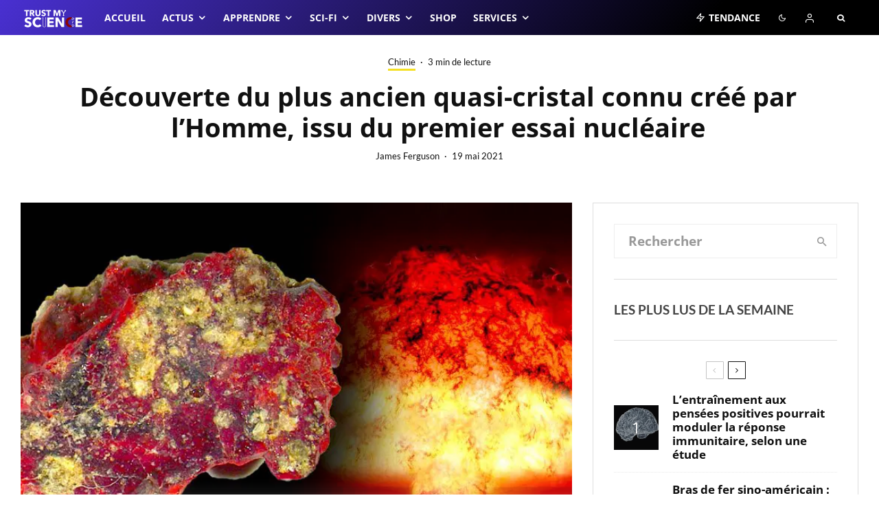

--- FILE ---
content_type: text/css; charset=UTF-8
request_url: https://trustmyscience.com/wp-content/cache/min/1/wp-content/plugins/paid-member-subscriptions/assets/css/style-front-end.css?ver=1763106631
body_size: 2839
content:
.pms-form input[type=text],.pms-form input[type=password],.pms-form input[type=email],.pms-form input[type=textarea],#pms_login input[type=text],#pms_login input[type=password],#pms_login input[type=email],textarea{width:100%}#pms_login p{margin-bottom:16px}#pms_login .login-remember{display:flex;align-items:center;justify-content:flex-start;gap:7px}#pms_login .login-remember input{cursor:pointer}#pms_login .login-remember label{margin-bottom:0;padding-left:8px;cursor:pointer}#pms_login .login-extra .separator{margin-left:4px;margin-right:4px}.pms-form>input[type=submit]{margin-right:20px}form.pms-form ul.pms-form-fields-wrapper li{list-style:none}form.pms-form ul.pms-form-fields-wrapper{list-style:none;margin-left:0;margin-right:0;padding-left:0;padding-right:0}.pms-form{margin-bottom:1em}.pms-form .pms-field-section{list-style:none}.pms-field{margin:0;margin-bottom:20px}.pms-field input[type=checkbox],.pms-field input[type=radio]{margin-right:7px}.pms-field.pms-field-type-select select,.pms-field.pms-field-type-select_state select{width:100%}.pms-field.pms-field-type-checkbox .pms-field-input-container label,.pms-field.pms-field-type-radio .pms-field-input-container label{display:inline-block;margin-right:12px}.pms-field-description{font-size:.85em;font-style:italic;opacity:.8;margin:5px 0}.pms-field-required-asterix{display:inline-block;margin:0 3px;color:#c0392b}.pms-submit-disabled{cursor:wait!important}.pms-form .beehive,.wppb-user-forms .beehive{display:none}.pms_field-errors-wrapper p{font-size:90%;color:#c0392b}.pms-login-error{padding:5px 10px;border:1px solid rgba(255,64,64,.75);background:rgba(255,64,64,.1)}.pms-form-errors-wrapper{padding:5px 10px;border:1px solid rgba(255,64,64,.75);background:rgba(255,64,64,.1);margin-bottom:1em;font-size:80%;color:#c0392b}.pms-form-errors-wrapper p:last-of-type{margin-bottom:0}.pms_success-messages-wrapper p{padding:5px 10px;background:rgba(59,139,8,.2);border:1px solid rgba(59,139,8,.5);color:rgb(49,115,7)}.pms-warning-message-wrapper{padding:2rem;background:#f6f6f6;border-left:5px solid #e76054;border-radius:3px;box-shadow:0 2px 8px 3px rgba(0,0,0,.1);background:rgba(231,96,84,.08);margin-bottom:32px}.pms-warning-message-wrapper>p:last-of-type{margin-bottom:0}.pms-billing-state__select{display:none}#pms_billing_country_chosen,#pms_billing_state_chosen{width:100%!important}#pms-renew-subscription-form p,#pms-cancel-subscription-form p,#pms-abandon-subscription-form p{margin-bottom:16px}.pms-subscription-plans-group-wrapper{border-bottom:1px solid #ccc;margin-bottom:1.6842em}.pms-subscription-plan{margin-bottom:1.345em}.pms-subscription-plan input{margin-right:7px}.pms-subscription-plan-description{font-size:85%;font-style:italic;margin-left:24px}.pms-subscription-plan.pms-hidden .pms-subscription-plan-description{margin-left:0}.pms-subscription-plan.pms-last,.pms-subscription-plans-group-wrapper.pms-last{border-bottom:0}.pms-subscription-plan label,.pms-subscription-plan input{cursor:pointer}.pms-subscription-plan .pms-subscription-plan-price>.pms-divider:not(:first-of-type):not(.pms-duration-divider){display:none}.pms-account-subscriptions-header>span,.pms-account-subscription>span{display:inline-block;width:24%;vertical-align:text-top}.pms-account-subscription-details-table{margin-bottom:12px}.pms-account-subscription-details-table tr>td:first-of-type{font-weight:700}.pms-account-subscription-details-table__payment-method__wrap{display:flex;align-items:center;margin-bottom:8px}.pms-account-subscription-details-table__payment-method__brand,.pms-account-subscription-details-table__payment-method__number{margin-right:8px}.pms-account-subscription-details-table__payment-method__brand svg,.pms-account-subscription-details-table__payment-method__brand{width:32px;height:24px}.pms-account-subscription-details-table__payment-method__brand-paypal{display:flex;align-items:center;justify-content:center}.pms-account-subscription-details-table__payment-method__brand-paypal svg,.pms-account-subscription-details-table__payment-method__brand-paypal{width:60px}.pms-account-subscription-action-link{margin-right:10px;cursor:pointer}.pms-account-subscription-action-link__update-payment-method{font-size:90%}.pms-subscription-plan.pms-subscription-plan-has-actions,.pms-subscription-plans-header{border-bottom:1px solid #ccc;margin-bottom:.8421em;padding-bottom:.8421em}.pms-subscription-plan.pms-subscription-plan-has-actions:after{display:block;content:'';clear:both}.pms-subscription-plans-header{font-weight:700}.pms-account-subscription .pms-subscription-plan-name,.pms-subscription-plan-expiration{display:inline-block;width:30%;vertical-align:text-top}.pms-subscription-plan-actions{float:right}.pms-subscription-plan-actions a{margin-left:10px}.pms-subscription-plan-actions a:first-of-type{margin-left:0}.pms-subscription-plan-actions .pms-action-retry-payment-wrapper{text-align:right}.wppb-form-field.wppb-subscription-plans label{width:100%;float:none}.wppb-form-field.wppb-subscription-plans input{display:inline-block;float:none;margin-right:7px!important}.wppb-form-field.wppb-subscription-plans span.description{display:block;font-size:100%;font-style:italic;margin-left:0;margin-bottom:1.5em}.wppb-form-field.wppb-subscription-plans h4{margin-bottom:16px}.wppb-user-forms .pms-billing-details input[type="text"]{width:100%}#pms-paygates-wrapper{margin-bottom:1em}#pms-paygates-wrapper h3{margin-bottom:16px}#pms-paygates-inner{visibility:hidden;display:flex;flex-direction:row;align-items:center;justify-content:flex-start;flex-wrap:wrap;gap:30px}#pms-paygates-inner>label{display:inline-flex;align-items:center;cursor:pointer;margin:0;background-color:#FFF}#pms-paygates-inner input{appearance:none;display:none}#pms-paygates-inner input+span{border:1px solid #CFD4DE;width:136px;height:56px;box-sizing:border-box;display:flex;align-items:center;justify-content:center}#pms-paygates-inner input+span:hover,#pms-paygates-inner input:checked+span{border-color:#0056ba}#pms-paygates-inner input[value="manual"]+span{font-style:normal;font-weight:500;font-size:14px;color:#090A0B}#pms-paygates-inner input[value="paypal_pro"]+span,#pms-paygates-inner input[value="paypal_express"]+span,#pms-paygates-inner input[value="paypal_standard"]+span,#pms-paygates-inner input[value="paypal_connect"]+span{font-size:0;background:url(../../../../../../../../plugins/paid-member-subscriptions/assets/images/PayPal-payment-icon.svg) no-repeat center center}#pms-paygates-inner input[value="stripe_connect"]+span,#pms-paygates-inner input[value="stripe_intents"]+span{font-size:0;background:url(../../../../../../../../plugins/paid-member-subscriptions/assets/images/CreditCard-payment-icon.svg) no-repeat center center}#pms-active-gateways-not-available,#pms-gateways-not-available{background:rgba(52,152,219,.25);border:1px solid rgba(52,152,219,.85);color:rgba(41,128,185,1);padding:.5em .75em;margin:1em 0}#pms-gateways-not-available{display:none}.pms-paygate-extra-fields{display:none}.pms-subscription-plan-auto-renew{margin-bottom:1em}.pms-form .pms-gdpr-field label,.pms-subscription-plan-auto-renew label{display:flex;align-items:flex-start;justify-content:flex-start;gap:4px;cursor:pointer}.pms-subscription-plan-auto-renew label{align-items:center}.pms-form .pms-gdpr-field label .pms-gdpr-field-text a{line-height:20px}.pms-subscription-plan-auto-renew label input[type="checkbox"],.wppb-form-field.wppb-subscription-plans .pms-subscription-plan-auto-renew label input[type="checkbox"]{margin:0!important;margin-right:4px!important}.pms-table,.pms-table th,.pms-table td{border:1px solid #e1e1e1}.pms-table{border-width:1px 0 0 1px}.pms-table th,.pms-table td{border-width:0 1px 1px 0}#pms-submit-button-loading-placeholder-text{display:none}.pms-account-navigation{margin-bottom:12px;font-weight:700}.pms-account-navigation ul{list-style-type:none!important;display:flex;flex-wrap:wrap;margin:0!important;padding:0!important}@media screen and (max-width:600px){.pms-account-navigation ul{flex-direction:column}}.pms-account-navigation li{list-style:none!important}.pms-account-navigation li.pms-account-navigation-link{margin-right:16px}.pms-account-navigation li.pms-account-navigation-link a{text-decoration:none!important;border-bottom:none!important;box-shadow:none!important}.pms-account-navigation li.pms-account-navigation-link a:hover,.pms-account-navigation li.pms-account-navigation-link .pms-account-navigation-link--active{box-shadow:0 1px 0 0 currentColor!important}.pms-payment-error{padding:5px 10px;border:1px solid rgba(255,64,64,.75);background:rgba(255,64,64,.1);margin-bottom:16px;font-size:90%;color:#c0392b}.pms-payment-error p{margin-bottom:10px}.pms-payment-error p:first-of-type{margin-top:0}.pms-payment-error p:last-of-type{margin-bottom:0}.pms-payment-error__message{font-weight:700}ul.pms-field-section{margin-left:0;padding-left:0}.wppb-form-field.wppb-subscription-plans .pms-form-fields-wrapper label,.wppb-form-field.wppb-subscription-plans .pms-field-section label{width:30%;float:left;padding-bottom:5px}.wppb-form-field .pms-form-fields-wrapper #pms_card_exp_month,.wppb-form-field .pms-form-fields-wrapper #pms_card_exp_year,.wppb-form-field .pms-field-section #pms_card_exp_month,.wppb-form-field .pms-field-section #pms_card_exp_year{width:15%}.wppb-form-field .pms-field-card-expiration select,.wppb-form-field .pms-field-type-card_expiration_date select{float:none}.wppb-form-field .pms-form-fields-wrapper .pms_expiration_date_separator,.wppb-form-field .pms-field-section .pms_expiration_date_separator{padding:0 5px}.wppb-form-field #pms_billing_country,.wppb-form-field #pms_billing_state,.wppb-form-field #pms_card_number,.wppb-form-field .pms-billing-details input[type=text]{width:69.9%}.wppb-form-field.wppb-subscription-plans .pms-form-fields-wrapper input,.wppb-form-field.wppb-subscription-plans .pms-field-section input{margin-right:0!important}#pms_edit-profile-form .pms-billing-details{display:flex;margin-bottom:24px}#pms-upgrade-subscription-form .pms-upgrade__message,#pms-change-subscription-form .pms-upgrade__message{margin-bottom:1.2em;font-size:115%}.pms-subscription-plan-price__recurring{display:none}.pms-prorate-frontend-message{margin-bottom:1.345em;font-size:90%;font-style:italic}#pms-update-payment-method-form #pms-credit-card-information{margin-top:24px}#pms-update-payment-method-form .pms_field-errors-wrapper{margin-bottom:24px}.pms-subscription-plan input.small{width:10%!important;min-width:80px}.pms-field .pms_pwyw_pricing{display:inline-block;margin-left:5px}#pms-pass-strength-result{background-color:#eee;border:1px solid #ddd;display:inline-block;margin:13px 5px 5px 30%;padding:3px 5px;text-align:center;width:200px;line-height:28px;min-height:36px}#pms-pass-strength-result.short{background-color:#FFA0A0;border-color:#F04040}#pms-pass-strength-result.bad{background-color:#FFB78C;border-color:#FF853C}#pms-pass-strength-result.good{background-color:#FFEC8B;border-color:#fc0}#pms-pass-strength-result.strong{background-color:#C3FF88;border-color:#8DFF1C}.pms-form-fields-wrapper .pms-field-subscriptions .pms-subscriptions-list-title,.pms-form-fields-wrapper .pms-account-details-title{margin-bottom:30px}.pms-register-form-top-plans .pms-form-fields-wrapper{display:flex;flex-direction:column}.pms-register-form-top-plans .pms-form-fields-wrapper .pms-field-subscriptions{order:1}.pms-register-form-top-plans .pms-form-fields-wrapper .pms-credit-card-information{order:2}.pms-register-form-top-plans .pms-form-fields-wrapper .pms-account-section-wrapper{order:3}.pms-register-form-top-plans .pms-form-fields-wrapper .pms-billing-details:not(#pms_edit-profile-form .pms-billing-details,#pms-update-payment-method-form .pms-billing-details){order:4}.pms-spinner{width:48px;height:48px;border:5px solid transparent;border-bottom-color:#0056ba;border-radius:50%;display:inline-block;box-sizing:border-box;animation:rotation 1s linear infinite}.pms-spinner__holder{display:flex;align-items:center;justify-content:center;width:100%;height:80px}@keyframes rotation{0%{transform:rotate(0deg)}100%{transform:rotate(360deg)}}.grecaptcha-badge{visibility:hidden!important}#pms_billing_country{width:100%}.StripeElement{box-sizing:border-box;padding:10px 12px;border:1px solid #cfd7df;border-radius:4px;background-color:#fff;box-shadow:0 1px 3px 0 #e6ebf1;-webkit-transition:box-shadow 150ms ease;transition:box-shadow 150ms ease}.StripeElement--focus{box-shadow:0 1px 3px 0 #cfd7df}.StripeElement--invalid{border-color:#fb1427}.StripeElement--webkit-autofill{background-color:#fefde5!important}.pms-loader{display:block;width:50px;height:50px;margin:0 auto;border:3px solid rgba(255,255,255,.3);border-radius:50%;border-top-color:#00a0d2;animation:spin 1s ease-in-out infinite;-webkit-animation:spin 1s ease-in-out infinite}@keyframes spin{to{-webkit-transform:rotate(360deg)}}@-webkit-keyframes spin{to{-webkit-transform:rotate(360deg)}}.pms-auth-form__loader-msg{margin-top:6px;text-align:center}.pms-stripe-error-message{font-size:16px;color:#fb1427;margin-top:8px}.wppb-user-forms .pms-paygate-extra-fields-stripe_connect{margin-bottom:24px}.pms-stripe-error-message+.pms_field-errors-wrapper{display:none}#pms-stripe-payment-elements.StripeElement,#payment-request-button.StripeElement{height:auto;border:0;border-radius:0;padding:0;box-shadow:none;-webkit-transition:none;transition:none}.pms-form #payment-request-button{margin-bottom:18px}#pms-stripe-payment-elements{max-width:500px;margin-bottom:16px}#pms_subscription_plans_discount_code{width:50%}#pms-subscription-plans-discount-messages-wrapper{display:none;padding:1em;margin:1em 0;margin-top:0;border:1px solid #e7e7e7}#pms-subscription-plans-discount-messages{display:none}#pms-subscription-plans-discount-messages-loading{display:none}label[for="pms_subscription_plans_discount"]{display:block}.pms-discount-error{color:#c0392b;font-size:80%}.pms-discount-success{color:green}#pms-renew-subscription-form #pms-subscription-plans-discount,#pms-upgrade-subscription-form #pms-subscription-plans-discount,#pms-retry-payment-subscription-form #pms-subscription-plans-discount,#pms-ec-register-form #pms-subscription-plans-discount,.wppb-subscription-plans #pms-subscription-plans-discount{margin-bottom:20px}#pms-subscription-plans-discount{margin-bottom:1em}#pms-paygate-extra-fields-paypal_connect__placeholder{max-width:200px}.logged-in #pms-paygate-extra-fields-paypal_connect__placeholder{max-width:250px}#pms-paypal-connect{margin-bottom:16px}.pms-billing-details{display:none;flex-wrap:wrap;gap:18px}.pms-billing-details .pms-field{margin-bottom:0;width:100%}.pms-billing-details .pms-field-type-heading h3,.pms-billing-details .pms-field-type-heading h4{margin-top:0}.pms-billing-details h3{margin-bottom:10px}.pms-billing-details .pms-billing-first-name,.pms-billing-details .pms-billing-last-name,.pms-billing-details .pms-billing-city,.pms-billing-details .pms-billing-state,.pms-billing-details .pms-billing-zip,.pms-billing-details .pms-billing-country{flex-basis:calc(50% - 9px)}